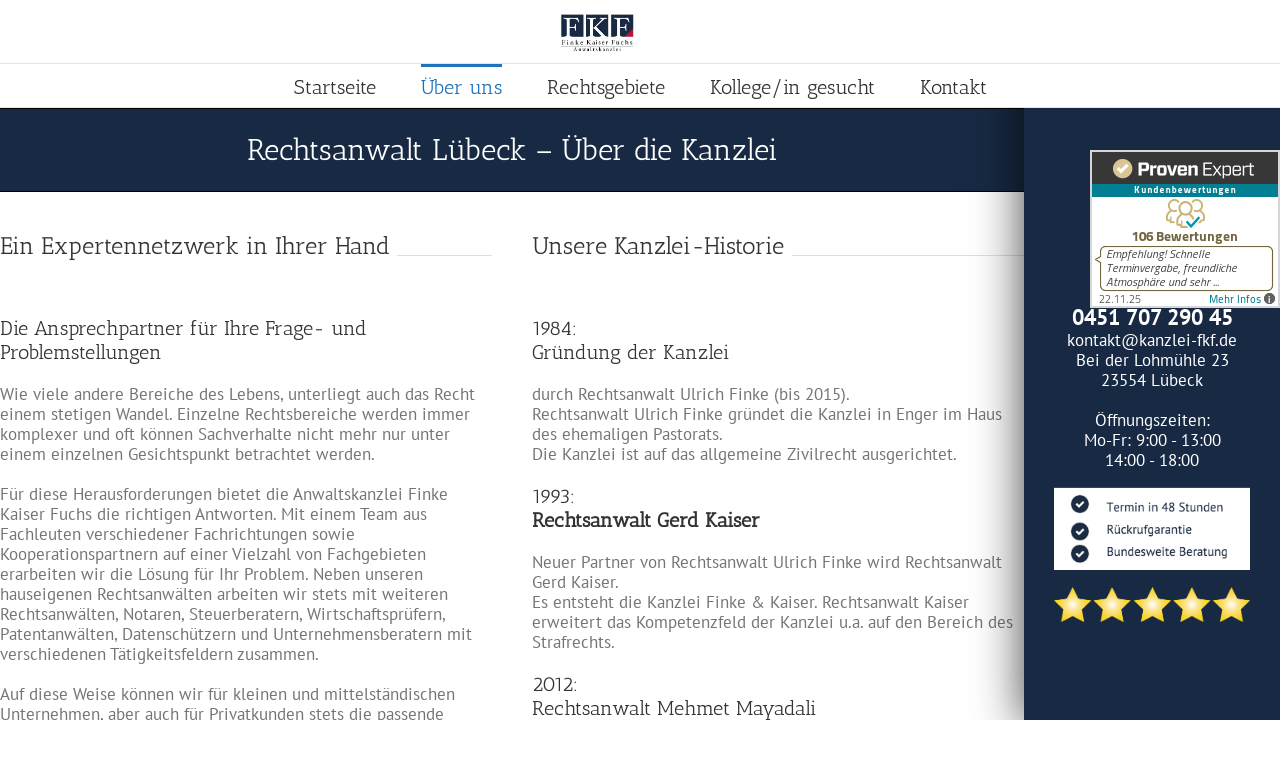

--- FILE ---
content_type: text/css
request_url: https://fkf-luebeck.de/wp-content/themes/Avada-Child-Theme/style.css?ver=6.9
body_size: 2855
content:
/*
Theme Name: Avada Child
Description: Child theme for Avada theme
Author: ThemeFusion
Author URI: https://theme-fusion.com
Template: Avada
Version: 1.0.0
Text Domain:  Avada
*/

.menu-text.button-small{color: #b91e1e;
    border-color: #b91e1e!important;
}

/*Arbeitsrecht Lnadingpage*/
.codedropz-upload-inner h3{font-size:2px!important;color:rgba(0,0,0,0)!important;}
.codedropz-upload-inner h3::before{content:"Datei hierher ziehen";display:block;position:relative;color:#333;font-size:16px}
.page-id-2713 .fusion-footer-widget-area{display:none!important}
.page-id-2713 .fusion-secondary-main-menu{display:none!important}
.page-id-2713 .fusion-mobile-menu-icons{display:none!important}
.page-id-2713 .fusion-logo-link img {width: 165px!important;max-height: 85px!important;height: 85pxImportant;}
@media only screen and (max-width: 1200px){
	.page-id-2713 #boxed-wrapper #main{width: 92% !important;padding: 10px !important;}
	.page-id-2713 .to-top-right #toTop {right: 0!important;}
	.page-id-2713 .ProvenExpert_widget_container {display:block!important;}
}
@media only screen and (max-width: 960px){
	.page-id-2713 #boxed-wrapper #main h1{font-size:24px!important;}
}

/*.page-id-1489 .fontawesome-icon.fa-check-circle{color: #182943!important;}*/


/*CF7*/
#anfrageformular-objekt{}
#anfrageformular-auftraggeber{}
.auswahlleiste{}
.auswahlleiste-button{text-transform: uppercase;font-size: 18px;width: 100%;display: block;text-align: center;color: #fff;padding: 12px 10px;background-color: #bbb!important;}
.auswahlleiste-button.button-weiter{opacity:.4;pointer-events: none;}
.auswahl-aktiv{pointer-events: auto!important;background-color: #000!important;opacity:1 !important;box-shadow: 0px 4px 6px rgba(0,0,0,.4);}

.homeicon{padding-left:40px;}
.homeicon::before{opacity:.5;font-weight:200;font-family: 'ETmodules';content: "\e009";font-size: 40px;position: absolute;left:0;}

#absenden_button, .anfrageformular-button{border: 1px solid #000;padding: 10px 20px;color: #fff;background: #8bc34a;margin-top: 5px;font-size: 16px;border-radius: 3px;}
#absenden_button:hover, .anfrageformular-button:hover{cursor:pointer;opacity:.8;}
#absenden_button::after{display:none!important;}
.button-weiter{float: right;}
.button-zurueck{margin-bottom: 20px;}
.wps-form .dsm-contact-form-7-select::after{font-family: 'ETmodules';content: "\33";position: absolute;right:10px;top:0px;}

#absenden_button{box-shadow: 0px 4px 6px rgba(0,0,0,.4);padding: 10px 20px!important;color: #fff!important;background: #8bc34a!important;}

.wps-form h3{font-size: 20px;text-align: center;padding: 5px;}
.wps-form-row .wpcf7-form-control{padding: 10px;}
.wpcf7-submit.et_pb_button{float: right;}

/* Kontaktformular*/
.wps-form{color:#000!important;font-size: 14px;line-height: 1.5em;}
.wps-form {width: 100%;margin: 0 auto;}
.wps-form-row {display: flex;flex-direction: column;width: 100%;padding-top: 10px;}
.wps-form-row .wpcf7-form-control {width: 100%;}
.wps-form-column {flex: 1;padding: 0.5rem 0;width: 100%;}
.auswahlleiste .wps-form-column {padding: 0;}

/* Notebook / Desktop */
@media only screen and ( min-width: 48em ) {
	.wps-form-row {flex-direction: row;}
	.wps-form-column {padding: 0.5rem 1rem;}
}
/* Kontaktformular Ende*/

.page-id-2713 #newsidebar{display: none;}
.page-id-2713 #main, .page-id-2713 .fusion-footer{
width: 80%!important;margin: 0 auto!important;box-shadow: rgb(0 0 0 / 20%) 1px 1px 16px;
}


.single-post #main{
  width: 100%!important;
}

/*AVADA Logo mittig*/
.fusion-logo{margin:10px auto!important;width:168px;float:none !important;}



#buttonueberslider a{transition:all .4s;background: red;display: inline-block;text-align: center;color: #fff;padding: 20px 15px;font-size: 22px;line-height: 30px;max-width: 390px;width:100%;}
#buttonueberslider a:hover{opacity:.8;}

@media only screen and (min-width: 961px){
	#buttonueberslider{position: absolute;top: 100px;right: 5%;}
}
@media only screen and (max-width: 960px){
	#buttonueberslider{width: 100%;text-align: center;margin-top: 20px;}

}










#main{
padding: 0px!important;
background-color: #182943;
}

#content {
width: 100%!important;
background-color: white;
padding-right: 0px!important;
}
#newsidebar .tracking_tn a{color:#fff!important}
.schattenbox .tracking_tn a{color:#fff!important}
.kontakt-block .tracking_tn a{color:#fff!important}
.weiss .tracking_tn a{color:#fff!important}
#newsidebar .tracking_tn a:hover{color:#eee!important}


.schattenbox{
-webkit-box-shadow: inset 0px 0px 20px 1px rgba(0,0,0,0.5);
-moz-box-shadow: inset 0px 0px 20px 1px rgba(0,0,0,0.5);
box-shadow: inset 0px 0px 20px 1px rgba(0,0,0,0.5);
}
.titelportfolio{
margin: 0px!important;
padding-bottom:0px!important;
}

/* Farbeinstellungen der Textfarbe der Beschriftung*/
.wpcf7-form{
color: #fff!important;
}

/* Farbeinstellungen der Textfelder des Kontaktformulars*/
#comment-input input, #comment-textarea textarea, #wrapper .search-table .search-field input, .avada-select .select2-container .select2-choice, .avada-select .select2-container .select2-choice .select2-arrow, .avada-select .select2-container .select2-choice2 .select2-arrow, .avada-select-parent .select-arrow, .avada-select-parent select, .chzn-container .chzn-drop, .chzn-container-single .chzn-single, .comment-form-comment textarea, .gravity-select-parent .select-arrow, .input-text, .main-nav-search-form input, .post-password-form .password, .search-page-search-form input, .select-arrow, .wpcf7-captchar, .wpcf7-form .wpcf7-date, .wpcf7-form .wpcf7-number, .wpcf7-form .wpcf7-quiz, .wpcf7-form .wpcf7-select, .wpcf7-form .wpcf7-text, .wpcf7-form textarea, .wpcf7-select-parent .select-arrow, input.s, input[type="text"], select, textarea
{
border: none;
color: #444444!important;
background-color: #fff!important;
}

/* Farbeinstellungen des "Senden-Buttons" des Kontaktformulars*/

.wpcf7-form input[type="submit"], .wpcf7-submit{
background-color: #fff!important;
border: none;
color: #182943!important;
}


.button.default, .fusion-button-default, .wpcf7-form input[type="submit"], .wpcf7-submit {
box-shadow: none;
}

.wpcf7-submit:hover {
background-color: #ccc!important;
border: none;
color: #eeeeee !important;
}

/* Farbeinstellungen der Fehlermeldungen des Kontaktformulars*/
div.wpcf7-validation-errors {
border: 2px solid #f00 !important;
}
div#rechtsge:before {
    width: 0;
    content: '';
    position: absolute;
    bottom: 0;
    right: 0;
    border-bottom: 60px solid #bc1335;
    border-left: 60px solid #182943;
}

.fusion-image-wrapper .fusion-rollover .fusion-rollover-content .fusion-rollover-title a, .fusion-image-wrapper .fusion-rollover .fusion-rollover-content a{
color: white!important;
}
.fusion-carousel .fusion-carousel-title{
text-align:center!important;
font-size: 18px;
}
.linksplatz{
margin-left:10px
}
.fusion-recent-works {
    margin-bottom: 50px;
}
.slide-content-container .heading{
padding-top: 260px;
}

#side-header .side-header-content{
padding-right: 10px!important;
padding-left: 10px!important;
}

.tp-caption a {
color:white;
text-decoration:none;
}
.tp-caption a:hover{color: #182943!important;}

.wpcf7-form-control-wrap .file-573 .wpcf7-form-control .wpcf7-file input{
  color:#fff!important;
}
#fileuploadformular{
  color:#fff!important;
}


.fergcorp_countdownTimer_timeUnit{
  font-size: 30px!important;
}


.mandantenmeinungen a{
text-decoration: underline;
color:white;
}
.mandantenmeinungen a:hover{
color:grey!important;
}
.page-id-1646 h2{
line-height: 32px!important;
}
.jetzt_kontaktfeld{
  color: white!important;
  text-decoration: underline;
}
.cbfc-kkcountdown{
padding: 10px;
background-color: rgba(255,255,255,0.5);
}
.jetzt_anrufen{
  font-size:30px;
  padding:10px;
}
.tp-mask-wrap #slide-4-layer-29:hover .jetzt_anrufen a{
  color: #182943!important;
}
.h2_groesser h2{
  font-size: 30px!important;
}
@media only screen and (max-width: 800px){
.erstebox_kleinerer_text h2{
  font-size: 12px!important;
  }
.kkcountdown-box span{
  font-size: 8px!important;
}
}

.single-post #main{
  background: white!important;
}

.page-id-1790 #main{
  padding-top: 0px!important;
}
.page-id-1803 #main{
  padding-top: 0px!important;
}
.fusion-sharing-box{
  display: none!important;
}
/* Kontaktformular weiss*/
.kontaktform_weiss .wpcf7-form-control{
  background-color: #fff!important;
  border: 1px solid grey!important;
  color: grey!important;
}
.kontaktform_weiss p{
  color: grey!important;
}
/* Category-Seite in weiss*/
.archive , .category #main{
  background: white!important;
}



.del_file{color: red;float: right;}
.del_file:hover{color: red!important;}
input[type="file"] {font-size: 11px!important;}

#gallery-1 img{
  border: 0px!important;
}

.fusion-main-menu .sub-menu {
  width: 195px!important;
}

.bewertungen{
  color: white;
  font-size: 14px;
  font-style: italic;
}



/* Aenderungen CSS */
/* Für groessere Desktop-PCs ab 1100 px */
@media only screen and (min-width: 1100px){
  #main, .fusion-footer{
    width: 80%;
  }
  #newsidebar-mobile{
    display: none;
  }
  #wrapper{
    width: 100%!important;
  }
  #newsidebar{
        width: 20%;
        position: fixed;
        z-index: 999;
        background-color: #182943;
        height: 100%;
        right: 0;
        padding: 20% 30px;
        color: white;
        text-align: center;
        -webkit-box-shadow: 0px 5px 46px 0px rgba(0,0,0,0.75);
  -moz-box-shadow: 0px 5px 46px 0px rgba(0,0,0,0.75);
  box-shadow: 0px 5px 46px 0px rgba(0,0,0,0.75);
  }
  #newsidebar a{
    color: white;
  }

  .fusion-sticky-shadow{
    width: 100%!important;
  }
  .fusion-is-sticky .fusion-secondary-main-menu{
    width: 100%!important;
  }
  .phone-icon{
		float:none!important;
      border-color: #ffffff!important;
      background-color: #182943!important;
      line-height: 30px!important;
      height: 30px;
      width: 30px;
      color: #ffffff!important;
  }
}

/* Für kleinere Desktop-PCs und mobile Geräte */
@media only screen and (max-width: 1100px){
  #newsidebar{
    display: none!important;
  }
  #wrapper{
    width: 100%!important;
  }
  #newsidebar-mobile{
    display: block;
    width: 100%;
        position: relative;;
        z-index: 999;
        background-color: #182943;
        height: 100%;
        right: 0;
        padding: 10px;
        color: white;
        text-align: center;
  }
  #newsidebar-mobile a{
    color: white;
  }

  .fusion-sticky-shadow{
    width: 100%!important;
  }
  .phone-icon{
    margin-left: 48%!important;
      border-color: #ffffff!important;
      background-color: #182943!important;
      line-height: 30px!important;
      height: 30px;
      width: 30px;
      color: #ffffff!important;
  }
}


--- FILE ---
content_type: application/javascript
request_url: https://fkf-luebeck.de/wp-content/themes/Avada-Child-Theme/custom.js?ver=6.9
body_size: 345
content:
jQuery(document).ready(function($){


if(!$(".et-fb")[0]){
	
	if ($('#anfrageformular-objekt').length){
		$('#anfrageformular-auftraggeber').hide();
	
		
		$(".button-weiter").click(function() {
			
			var checkwert = $('#anfrageformular-objekt .text-316 .wpcf7-validates-as-required').val();
			
			if ( checkwert == ""){
				if ($('#anfrageformular-objekt .text-316 .wpcf7-not-valid-tip').length){}
				else {$('#anfrageformular-objekt .text-316 .wpcf7-validates-as-required').after('<span class="wpcf7-not-valid-tip" aria-hidden="true">Bitte füllen Sie dieses Pflichtfeld aus!</span>');}
				if ($('.weiter-span-button').length){}	
				else{$('.weiterfehlerarea .anfrageformular-button').after('<span class="weiter-span-button wpcf7-not-valid-tip" aria-hidden="true">Bitte alle Pflichtfeld ausfüllen!</span>');}
			}
			else{
				$('#anfrageformular-objekt').hide();
				$('#anfrageformular-auftraggeber').show();
				$('.auswahlleiste-button.button-weiter').addClass("auswahl-aktiv");
				$('.auswahlleiste-button.button-zurueck').removeClass("auswahl-aktiv");
				$('#anfrageformular-objekt .text-316 .wpcf7-not-valid-tip').remove();
				$('#anfrageformular-objekt .weiterfehlerarea .weiter-span-button').remove();
			}
		})
		
		$(".button-zurueck").click(function() {
				$('#anfrageformular-objekt').show();
				$('#anfrageformular-auftraggeber').hide();
				$('.auswahlleiste-button.button-zurueck').addClass("auswahl-aktiv");
				$('.auswahlleiste-button.button-weiter').removeClass("auswahl-aktiv");
		})
	}
}


});//script end
